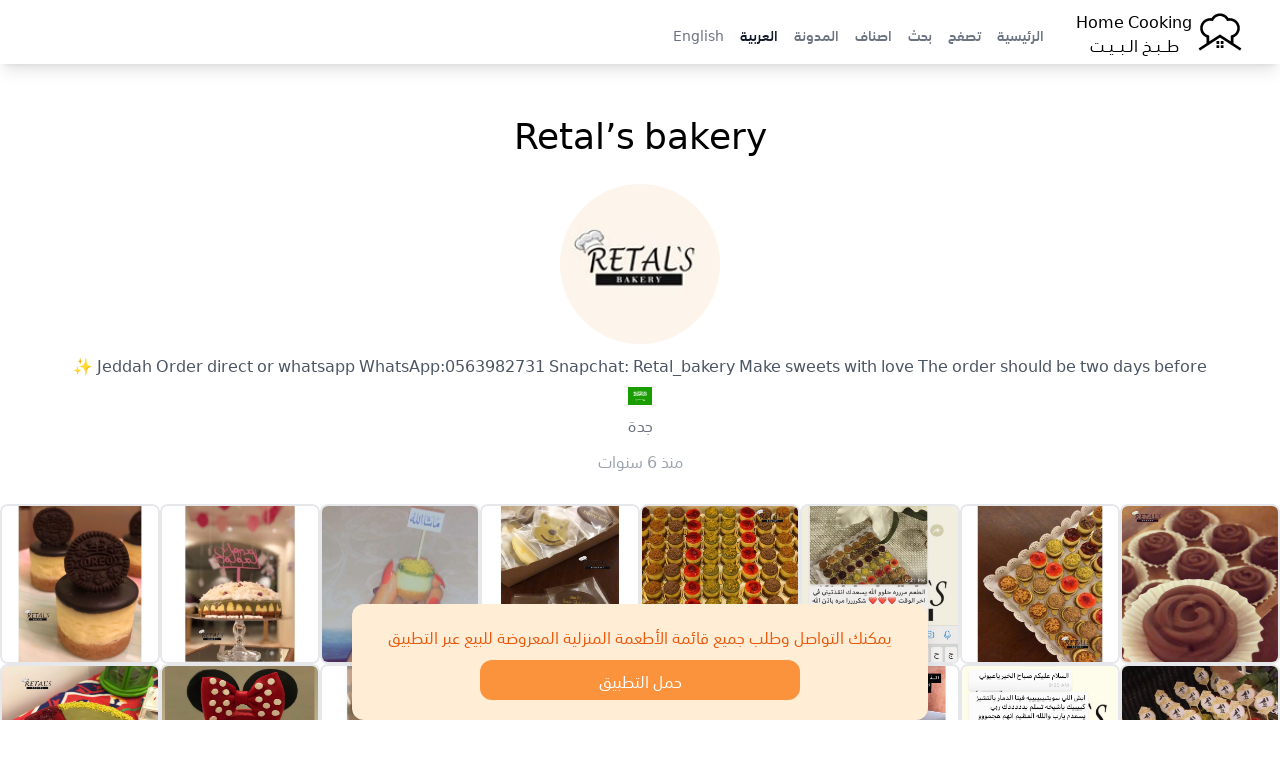

--- FILE ---
content_type: text/html; charset=UTF-8
request_url: https://home-cooking.biz/user/8070?l=ar
body_size: 7485
content:
<!doctype html>
<html lang="ar">
<head>
    <meta charset="utf-8">
    <meta name="viewport" content="width=device-width, initial-scale=1">

    <link rel="apple-touch-icon" sizes="180x180" href="https://home-cooking.biz/build/assets/apple-touch-icon-Dxq-MQXt.png">
    <link rel="icon" type="image/png" sizes="32x32" href="https://home-cooking.biz/build/assets/favicon-32x32-UqQiChdC.png">
    <link rel="icon" type="image/png" sizes="16x16" href="https://home-cooking.biz/build/assets/favicon-16x16-BKY-VdGo.png">
    <link rel="manifest" href="https://home-cooking.biz/build/assets/site-B9Ae890R.webmanifest">
    <link rel="mask-icon" href="https://home-cooking.biz/build/assets/safari-pinned-tab-By-HM3nY.svg" color="#ffffff">

    <meta name="msapplication-TileColor" content="#00aba9">
    <meta name="theme-color" content="#ffffff">

    

    <!-- canonical mean the original. so if the url start with www we ignore it sine below we have canonical -->
    <!-- if the url does not start with www we indicate that we have self referencing canonical page -->
            <link rel="canonical" href="https://home-cooking.biz/user/8070?l=ar" />
    
    <!-- if the url start with www we indicate that we have original page -->
    

    <!--  alternate links   -->
    <link rel=”alternate” hreflang="en"         href="https://home-cooking.biz/user/8070/?l=en"/>
    <link rel=”alternate” hreflang="ar"         href="https://home-cooking.biz/user/8070/?l=ar"/>
    <link rel="alternate" hreflang="x-default"  href="https://home-cooking.biz/user/8070"  />

            <title>Retal’s bakery</title>
        <meta name="title" content="Retal’s bakery">
        <meta property="og:title" content="Retal’s bakery">
        <meta property="twitter:title" content="Retal’s bakery">
    

    
            <meta name="description" content="Jeddah
Order direct or whatsapp
WhatsApp:0563982731
Snapchat: Retal_bakery
Make sweets with love
The order should be two days before ✨">
        <meta property="og:description" content="Jeddah
Order direct or whatsapp
WhatsApp:0563982731
Snapchat: Retal_bakery
Make sweets with love
The order should be two days before ✨">
        <meta property="twitter:description" content="Jeddah
Order direct or whatsapp
WhatsApp:0563982731
Snapchat: Retal_bakery
Make sweets with love
The order should be two days before ✨">
    

            <meta property="og:url" content="https://home-cooking.biz/user/8070">
        <meta property="twitter:url" content="https://home-cooking.biz/user/8070">
    

            <meta property="og:image" content="https://home-cooking.blr1.cdn.digitaloceanspaces.com/avatars/8070_8db83b9120abdde9179ebeea98c0ea6b.jpg">
        <meta property="twitter:image" content="https://home-cooking.blr1.cdn.digitaloceanspaces.com/avatars/8070_8db83b9120abdde9179ebeea98c0ea6b.jpg">
    
    <meta property="og:type" content="website">

    <link rel="preload" as="style" href="https://home-cooking.biz/build/assets/app-2QvO0IKi.css" /><link rel="modulepreload" as="script" href="https://home-cooking.biz/build/assets/app-CIA0BIFZ.js" /><link rel="stylesheet" href="https://home-cooking.biz/build/assets/app-2QvO0IKi.css" /><script type="module" src="https://home-cooking.biz/build/assets/app-CIA0BIFZ.js"></script>

    <!-- Global site tag (gtag.js) - Google Analytics -->
    <script async src="https://www.googletagmanager.com/gtag/js?id=G-5QQ2RMH655"></script>
    <script>
        window.dataLayer = window.dataLayer || [];

        function gtag() {
            dataLayer.push(arguments);
        }

        gtag('js', new Date());
        gtag('config', 'G-5QQ2RMH655');
    </script>

    <script defer src="https://t.salehalzahrani.com/script.js" data-website-id="c193b3e1-a95b-415d-9d67-5ca5a70c75d5"></script>

</head>

<body dir="rtl">

<nav x-data="{ open: false }">
    <div class="mx-auto px-2 sm:px-6 lg:px-8 shadow-lg">
        <div class="relative flex h-16 items-center justify-between">

            <div class="absolute inset-y-0 left-0  flex items-center sm:hidden">
                <!-- Mobile menu button-->
                <button x-cloak  type="button" @click="open = !open"
                        class="inline-flex items-center justify-center rounded-md p-2 text-gray-400 hover:bg-gray-700 hover:text-white focus:outline-none focus:ring-2 focus:ring-inset focus:ring-white"
                        aria-controls="mobile-menu" aria-expanded="false">
                    <span class="sr-only">Open main menu</span>

                    <svg x-show="!open" class="block h-6 w-6" xmlns="http://www.w3.org/2000/svg" fill="none" viewBox="0 0 24 24"
                         stroke-width="1.5" stroke="currentColor" aria-hidden="true">
                        <path stroke-linecap="round" stroke-linejoin="round"
                              d="M3.75 6.75h16.5M3.75 12h16.5m-16.5 5.25h16.5"/>
                    </svg>

                    <svg x-show="open" class="h-6 w-6" xmlns="http://www.w3.org/2000/svg" fill="none" viewBox="0 0 24 24"
                         stroke-width="1.5" stroke="currentColor" aria-hidden="true">
                        <path stroke-linecap="round" stroke-linejoin="round" d="M6 18L18 6M6 6l12 12"/>
                    </svg>
                </button>
            </div>

            <div class="flex flex-1 items-center sm:items-stretch justify-start">
                <div class="flex flex-shrink-0 items-center">
                    <a href="https://home-cooking.biz?l=ar" title="Home Cooking | طبخ البيت" class="flex items-center">

                        <svg version="1.0" xmlns="http://www.w3.org/2000/svg"
     width="1065.000000pt" height="1065.000000pt" viewBox="0 0 1065.000000 1065.000000"
     preserveAspectRatio="xMidYMid meet"  class="w-14 h-14">
    <g transform="translate(0.000000,1065.000000) scale(0.100000,-0.100000)"
       fill="#000000" stroke="none">
        <path d="M5120 8854 c-247 -31 -507 -115 -715 -231 -270 -150 -481 -347 -695
-650 -14 -20 -19 -20 -95 -11 -157 19 -449 -5 -637 -53 -668 -169 -1204 -704
-1373 -1369 -116 -456 -64 -928 147 -1337 101 -197 213 -347 379 -508 166
-161 345 -282 539 -367 l100 -43 -2 -545 -3 -544 -755 -493 c-415 -271 -755
-498 -754 -506 2 -24 257 -408 268 -403 6 2 862 558 1901 1236 1040 678 1895
1233 1900 1233 6 0 861 -555 1900 -1233 1040 -678 1895 -1234 1901 -1236 11
-5 266 379 268 403 1 8 -339 235 -754 506 l-755 493 -3 544 -2 545 100 43
c315 137 620 397 816 697 293 448 382 991 249 1515 -169 665 -705 1200 -1373
1369 -188 48 -480 72 -637 53 -76 -9 -81 -9 -95 11 -292 414 -603 654 -1031
796 -187 63 -312 82 -544 86 -115 2 -226 1 -245 -1z m522 -528 c264 -63 490
-190 679 -380 116 -117 193 -227 284 -407 42 -82 81 -149 88 -149 7 0 28 5 47
10 97 28 296 61 400 67 135 7 269 -7 410 -43 531 -134 939 -573 1036 -1114 23
-129 23 -363 0 -490 -57 -313 -228 -615 -464 -816 -187 -160 -366 -247 -674
-329 l-68 -18 0 -563 c0 -310 -2 -564 -4 -564 -3 0 -464 299 -1025 665 -561
366 -1023 665 -1026 665 -3 0 -465 -299 -1026 -665 -562 -366 -1023 -665
-1025 -665 -2 0 -4 254 -4 564 l0 563 -67 18 c-309 82 -488 169 -675 329 -236
201 -407 502 -465 816 -23 126 -22 360 1 490 55 309 219 600 454 806 279 245
634 370 992 351 104 -6 303 -39 400 -67 19 -5 40 -10 47 -10 7 0 46 67 88 149
91 180 168 290 284 407 189 190 415 317 680 381 193 46 440 46 633 -1z"/>
        <path d="M4670 3325 l0 -265 265 0 265 0 0 265 0 265 -265 0 -265 0 0 -265z"/>
        <path d="M5450 3325 l0 -265 265 0 265 0 0 265 0 265 -265 0 -265 0 0 -265z"/>
        <path d="M4677 2823 c-4 -3 -7 -123 -7 -265 l0 -258 265 0 265 0 -2 263 -3
262 -256 3 c-140 1 -258 -1 -262 -5z"/>
        <path d="M5457 2823 c-4 -3 -7 -123 -7 -265 l0 -258 265 0 265 0 -2 263 -3
262 -256 3 c-140 1 -258 -1 -262 -5z"/>
    </g>
</svg>

                        <p class="text-center">Home Cooking<br>طـــبــخ الــبـــيــت</p>
                    </a>
                </div>
                <div class="hidden sm:ml-6 sm:block mx-8">
                    <div class="flex space-x-4 space-x-reverse  pt-5">

                        
                            <a href="/" title="الرئيسية"
                               class="text-sm font-medium  text-gray-500" >الرئيسية</a>

                        
                            <a href="/explore" title="تصفح"
                               class="text-sm font-medium  text-gray-500" >تصفح</a>

                        
                            <a href="https://home-cooking.biz/search" title="بحث"
                               class="text-sm font-medium  text-gray-500" >بحث</a>

                        
                            <a href="https://home-cooking.biz/categories" title="اصناف"
                               class="text-sm font-medium  text-gray-500" >اصناف</a>

                        
                            <a href="/blog" title="المدونة"
                               class="text-sm font-medium  text-gray-500" >المدونة</a>

                        
                            <a href="https://home-cooking.biz/user/8070?l=ar" title="العربية"
                               class="text-sm font-medium text-gray-900 text-gray-500" aria-current=&quot;page&quot;>العربية</a>

                        
                            <a href="https://home-cooking.biz/user/8070?l=en" title="English"
                               class="text-sm font-medium  text-gray-500" >English</a>

                        
                    </div>
                </div>
            </div>
        </div>
    </div>

    <!-- Mobile menu, show/hide based on menu state. -->
    <div x-show="open" class="sm:hidden" id="mobile-menu">
        <div class="space-y-1 px-2 pt-2 pb-3">

            
                <a href="/" title="الرئيسية"
                   class="block px-3 py-2 rounded-md text-base font-medium  text-gray-500" >الرئيسية</a>

            
                <a href="/explore" title="تصفح"
                   class="block px-3 py-2 rounded-md text-base font-medium  text-gray-500" >تصفح</a>

            
                <a href="https://home-cooking.biz/search" title="بحث"
                   class="block px-3 py-2 rounded-md text-base font-medium  text-gray-500" >بحث</a>

            
                <a href="https://home-cooking.biz/categories" title="اصناف"
                   class="block px-3 py-2 rounded-md text-base font-medium  text-gray-500" >اصناف</a>

            
                <a href="/blog" title="المدونة"
                   class="block px-3 py-2 rounded-md text-base font-medium  text-gray-500" >المدونة</a>

            
                <a href="https://home-cooking.biz/user/8070?l=ar" title="العربية"
                   class="block px-3 py-2 rounded-md text-base font-medium text-gray-900 text-gray-500" aria-current=&quot;page&quot;>العربية</a>

            
                <a href="https://home-cooking.biz/user/8070?l=en" title="English"
                   class="block px-3 py-2 rounded-md text-base font-medium  text-gray-500" >English</a>

            
        </div>
    </div>
</nav>


<main class="py-4">
        <p class="text-center text-4xl my-8 mx-4">
        Retal’s bakery
    </p>

    <a href="https://home-cooking.biz/userRedirect/8070" class="text-decoration-none">

    <div class="text-center">

        <img src="https://home-cooking.blr1.cdn.digitaloceanspaces.com/avatars/8070_8db83b9120abdde9179ebeea98c0ea6b.jpg" class="w-40 h-40 rounded-full mx-auto" alt="Retal’s bakery" />

                    <p class="m-2 text-gray-600">
                Jeddah
Order direct or whatsapp
WhatsApp:0563982731
Snapchat: Retal_bakery
Make sweets with love
The order should be two days before ✨
            </p>
        
                    <img class="mx-auto h-6 w-6" src="https://cdn.jsdelivr.net/npm/flag-icons@6.3.0/flags/4x3/sa.svg" alt="SA" />
        
                    <p class="m-1 text-gray-500">
                جدة
            </p>
        
        <p class="mt-3 text-gray-400">منذ 6 سنوات</p>
    </div>
</a>



    <div class="flex flex-wrap gap-4 place-content-center mt-8">
    
        <div>
            <img  class="border-2 rounded-lg w-40 h-40 " src="https://home-cooking.blr1.cdn.digitaloceanspaces.com/images/26751_fba36eafc59ecebddff5bc64b090aecb.jpg" alt="حلا الورده" />
        </div>

    
        <div>
            <img  class="border-2 rounded-lg w-40 h-40 " src="https://home-cooking.blr1.cdn.digitaloceanspaces.com/images/26750_44f5592ace9d856ab9be843830739e8b.jpg" alt="#cheesecake #mini_cheesecake #yummy #home_made #fresh #kinder #lotus #maltesers #twix #red_berry #toffee #pistachio #strawberry" />
        </div>

    
        <div>
            <img  class="border-2 rounded-lg w-40 h-40 " src="https://home-cooking.blr1.cdn.digitaloceanspaces.com/images/26749_44f5592ace9d856ab9be843830739e8b.jpg" alt="الله يجعلني دائماً عند حسن ظنكم❤️" />
        </div>

    
        <div>
            <img  class="border-2 rounded-lg w-40 h-40 " src="https://home-cooking.blr1.cdn.digitaloceanspaces.com/images/26748_44f5592ace9d856ab9be843830739e8b.jpg" alt="#cheesecake #mini_cheesecake #yummy #home_made #fresh #kinder #lotus #maltesers #pistachio #strawberry" />
        </div>

    
        <div>
            <img  class="border-2 rounded-lg w-40 h-40 " src="https://home-cooking.blr1.cdn.digitaloceanspaces.com/images/26747_44f5592ace9d856ab9be843830739e8b.jpg" alt="#chocolate #white_chocolate #winniethepooh #baby" />
        </div>

    
        <div>
            <img  class="border-2 rounded-lg w-40 h-40 " src="https://home-cooking.blr1.cdn.digitaloceanspaces.com/images/26746_6a54aabf1c1c49d97244a1d2189d891e.jpg" alt="#cheesecake  #mini_cheesecake #yummy #home_made #fresh #pistachio" />
        </div>

    
        <div>
            <img  class="border-2 rounded-lg w-40 h-40 " src="https://home-cooking.blr1.cdn.digitaloceanspaces.com/images/26745_6a54aabf1c1c49d97244a1d2189d891e.jpg" alt="‏ #cheesecake #yummy #home_made #fresh #pistachio" />
        </div>

    
        <div>
            <img  class="border-2 rounded-lg w-40 h-40 " src="https://home-cooking.blr1.cdn.digitaloceanspaces.com/images/26744_6a54aabf1c1c49d97244a1d2189d891e.jpg" alt="#cheesecake  #mini_cheesecake #yummy #home_made #fresh #oreo" />
        </div>

    
        <div>
            <img  class="border-2 rounded-lg w-40 h-40 " src="https://home-cooking.blr1.cdn.digitaloceanspaces.com/images/26743_6a54aabf1c1c49d97244a1d2189d891e.jpg" alt="تصوير زبونه. #cheesecake #mini_cheesecake #yummy #home_made #fresh #kinder #lotus #maltesers #twix #red_berry #toffee #pistachio #strawberry" />
        </div>

    
        <div>
            <img  class="border-2 rounded-lg w-40 h-40 " src="https://home-cooking.blr1.cdn.digitaloceanspaces.com/images/26742_6a54aabf1c1c49d97244a1d2189d891e.jpg" alt="الله يجعلني دائماً عند حسن ظنكم❤️" />
        </div>

    
        <div>
            <img  class="border-2 rounded-lg w-40 h-40 " src="https://home-cooking.blr1.cdn.digitaloceanspaces.com/images/26741_e53d900550f7a1ce480df5cae3ed38c1.jpg" alt="#cheesecake #yummy #home_made #fresh #kinder #lotus #galaxychocolate #twix #toffee" />
        </div>

    
        <div>
            <img  class="border-2 rounded-lg w-40 h-40 " src="https://home-cooking.blr1.cdn.digitaloceanspaces.com/images/26740_e53d900550f7a1ce480df5cae3ed38c1.jpg" alt="#yummy #home_made #fresh #crispy_rice #crispy #رايس_كرسبي #رايس_كرسبي_فستق #رايس_كرسبي_لوتس" />
        </div>

    
        <div>
            <img  class="border-2 rounded-lg w-40 h-40 " src="https://home-cooking.blr1.cdn.digitaloceanspaces.com/images/26739_e53d900550f7a1ce480df5cae3ed38c1.jpg" alt="#cheesecake  #mini_cheesecake #yummy #home_made #fresh #oreo" />
        </div>

    
        <div>
            <img  class="border-2 rounded-lg w-40 h-40 " src="https://home-cooking.blr1.cdn.digitaloceanspaces.com/images/26738_e53d900550f7a1ce480df5cae3ed38c1.jpg" alt="بسكوت المناسبات متوفر عندنا . #biscuits #home_made #yummy  #fresh #بسكوت #بسكوت_الاشكال" />
        </div>

    
        <div>
            <img  class="border-2 rounded-lg w-40 h-40 " src="https://home-cooking.blr1.cdn.digitaloceanspaces.com/images/26737_3c00b3a14d2aca5fd3f4d84d40c1e39a.jpg" alt="#cakedecorating #cake #cakes #mini_mouse" />
        </div>

    
        <div>
            <img  class="border-2 rounded-lg w-40 h-40 " src="https://home-cooking.blr1.cdn.digitaloceanspaces.com/images/26736_3c00b3a14d2aca5fd3f4d84d40c1e39a.jpg" alt="ومع حلول الشهر الفضيل اسأل الله أن يبلغنا صيامه وقيامه . #cheesecake #yummy #home_made #fresh  #lotus #maltesers  #pistachio #strawberry#ramadan #ramdankareem" />
        </div>

    
        <div>
            <img  class="border-2 rounded-lg w-40 h-40 " src="https://home-cooking.blr1.cdn.digitaloceanspaces.com/images/26735_3c00b3a14d2aca5fd3f4d84d40c1e39a.jpg" alt="#biscuits #home_made #yummy  #fresh #بسكوت #بسكوت_الاشكال" />
        </div>

    
        <div>
            <img  class="border-2 rounded-lg w-40 h-40 " src="https://home-cooking.blr1.cdn.digitaloceanspaces.com/images/26734_3c00b3a14d2aca5fd3f4d84d40c1e39a.jpg" alt="#san_sebastian #cheesecakes #sansebastiancheesecake #سان_سيباستيان #تشيز_كيك_سان_سيباستيان" />
        </div>

    
        <div>
            <img  class="border-2 rounded-lg w-40 h-40 " src="https://home-cooking.blr1.cdn.digitaloceanspaces.com/images/26733_c9bb392824f6af23bb3d6f09f9f776a6.jpg" alt="تشكيله جديده من شوكولاته العيد بدانا باستقبال طلبيات العيد  #chocolate #eidmubarak #whitechocolate #darkchocolate #شوكولاته #شوكولاته_العيد #شوكولاته_بيضاء" />
        </div>

    
        <div>
            <img  class="border-2 rounded-lg w-40 h-40 " src="https://home-cooking.blr1.cdn.digitaloceanspaces.com/images/26732_c9bb392824f6af23bb3d6f09f9f776a6.jpg" alt="شوكولاته العيد . #chocolate #eidmubarak  #darkchocolate #شوكولاته #شوكولاته_العيد" />
        </div>

    
        <div>
            <img  class="border-2 rounded-lg w-40 h-40 " src="https://home-cooking.blr1.cdn.digitaloceanspaces.com/images/26731_c9bb392824f6af23bb3d6f09f9f776a6.jpg" alt="شوكولاته العيد . #chocolate #eidmubarak  #darkchocolate #شوكولاته #شوكولاته_العيد" />
        </div>

    
        <div>
            <img  class="border-2 rounded-lg w-40 h-40 " src="https://home-cooking.blr1.cdn.digitaloceanspaces.com/images/26730_c9bb392824f6af23bb3d6f09f9f776a6.jpg" alt="شوكولاته العيد . #chocolate #eidmubarak #whitechocolate  #milkechocolate #darkchocolate #العيد_فرحه  #شوكولاته  #شوكولاته_العيد" />
        </div>

    
        <div>
            <img  class="border-2 rounded-lg w-40 h-40 " src="https://home-cooking.blr1.cdn.digitaloceanspaces.com/images/26729_63c68b0062df998c22b231e2f5263050.jpg" alt="هديه بمناسبه العيد مع كل طلبيه" />
        </div>

    
        <div>
            <img  class="border-2 rounded-lg w-40 h-40 " src="https://home-cooking.blr1.cdn.digitaloceanspaces.com/images/26728_63c68b0062df998c22b231e2f5263050.jpg" alt="الله يجعلني دائماً عند حسن ظنكم" />
        </div>

    </div>




    <div class="sticky inset-x-0 bottom-0 mt-12 mb-12 my-2 mx-4 h-max">
    <div class="rounded-xl bg-orange-100 shadow-lg text-orange-600 text-center p-5 max-w-xl mx-auto mb-2">
        <p>يمكنك التواصل وطلب جميع قائمة الأطعمة المنزلية المعروضة للبيع عبر التطبيق</p>
        <a class="p-2 bg-orange-400 text-white rounded-xl mt-3 block max-w-xs mx-auto" href="https://onelink.to/nx64xg">حمل التطبيق</a>
    </div>
</div></main>
<hr/>

<div class="flex items-center justify-center gap-4 place-content-center justify-items-center text-center text-orange-400 mt-8">






                        <a href="https://home-cooking.biz/contact/twitter" aria-label="Contact us on Twitter" target="_blank" class="rounded-full bg-orange-400 border-2 w-10 h-10 inline-flex items-center place-content-center">
                <svg  width="20" height="20" class="fill-white" viewBox="0 0 512 512" xml:space="preserve" xmlns="http://www.w3.org/2000/svg"><path d="M346.8,80c22.3,0,43.8,9.3,59,25.6l6.1,6.5l8.7-1.7c4.5-0.9,8.9-1.9,13.3-3.1c-1,1.4-5.7,6.1-11,10.8  c-4.5,4-17.8,16.5-17.8,16.5s13,4.1,21.1,5s17.4-0.6,18.9-0.8c-2.8,2.3-7.8,5.8-10.8,7.9l-7,5.1l0.4,8.6c0.2,3.8,0.3,7.8,0.3,11.8  c0,30.2-5.9,61.8-17,91.5c-11.7,31.2-28.5,59.4-50,83.8c-23,26.1-50.2,46.5-81.1,60.8c-33.8,15.7-71.3,23.6-111.5,23.6  c-28.9,0-57.4-4.8-84.5-14.2c9.9-1.9,19.6-4.6,29.1-7.9c21.7-7.6,41.9-18.7,60.1-33l35.3-27.7l-44.9-0.8  c-26.1-0.5-49.7-13.4-64.3-33.9c7.3-0.5,14.5-1.8,21.5-3.7l60.7-20.2l-61.7-10.9c-29.6-5.9-52.8-27.9-61.3-55.8  c7.8,2,15.4,2.8,23.9,3.3c0,0,31.8,1.4,55.8-0.1c-13-6.2-46.4-29.2-46.4-29.2c-22.5-15.1-36-40.2-36-67.4c0-6.4,0.8-12.8,2.2-19  c21.9,22.4,47,41.1,75.1,55.5c37,19.1,76.9,29.8,118.6,31.9l21.2,1.1l-4.8-20.7c-1.4-5.9-2.1-12.1-2.1-18.5  C265.9,116.3,302.2,80,346.8,80 M346.8,64c-53.5,0-96.8,43.4-96.8,96.9c0,7.6,0.8,15,2.5,22.1C172,179,100.6,140.4,52.9,81.7  c-8.3,14.3-13.1,31-13.1,48.7c0,33.6,17.1,63.3,43.1,80.7C67,210.7,52,206.3,39,199c0,0.4,0,0.8,0,1.2c0,47,33.4,86.1,77.7,95  c-8.1,2.2-16.7,3.4-25.5,3.4c-6.2,0-12.3-0.6-18.2-1.8c12.3,38.5,48.1,66.5,90.5,67.3c-33.1,26-74.9,41.5-120.3,41.5  c-7.8,0-15.5-0.5-23.1-1.4C62.9,432,113.8,448,168.4,448C346.6,448,444,300.3,444,172.2c0-4.2-0.1-8.4-0.3-12.5  c18.9-13.7,35.3-30.7,48.3-50.2c-17.4,7.7-36,12.9-55.6,15.3c20-12,35.4-31,42.6-53.6c-18.7,11.1-39.4,19.2-61.5,23.5  C399.8,75.8,374.6,64,346.8,64L346.8,64z"/></svg>
            </a>
        
                    <a href="https://home-cooking.biz/contact/instagram" aria-label="Contact us on Instagram" target="_blank" class="rounded-full bg-orange-400 border-2 w-10 h-10  inline-flex items-center place-content-center">
                <svg stroke-width="10" width="20" height="20" class="fill-white" xmlns="http://www.w3.org/2000/svg" x="0px" y="0px" viewBox="0 0 56.7 56.7"   xml:space="preserve">
<g>
    <path d="M28.2,16.7c-7,0-12.8,5.7-12.8,12.8s5.7,12.8,12.8,12.8S41,36.5,41,29.5S35.2,16.7,28.2,16.7z M28.2,37.7
		c-4.5,0-8.2-3.7-8.2-8.2s3.7-8.2,8.2-8.2s8.2,3.7,8.2,8.2S32.7,37.7,28.2,37.7z"/>
    <circle cx="41.5" cy="16.4" r="2.9"/>
    <path d="M49,8.9c-2.6-2.7-6.3-4.1-10.5-4.1H17.9c-8.7,0-14.5,5.8-14.5,14.5v20.5c0,4.3,1.4,8,4.2,10.7c2.7,2.6,6.3,3.9,10.4,3.9
		h20.4c4.3,0,7.9-1.4,10.5-3.9c2.7-2.6,4.1-6.3,4.1-10.6V19.3C53,15.1,51.6,11.5,49,8.9z M48.6,39.9c0,3.1-1.1,5.6-2.9,7.3
		s-4.3,2.6-7.3,2.6H18c-3,0-5.5-0.9-7.3-2.6C8.9,45.4,8,42.9,8,39.8V19.3c0-3,0.9-5.5,2.7-7.3c1.7-1.7,4.3-2.6,7.3-2.6h20.6
		c3,0,5.5,0.9,7.3,2.7c1.7,1.8,2.7,4.3,2.7,7.2V39.9L48.6,39.9z"/>
</g>
</svg>
            </a>
        

                    <a href="https://home-cooking.biz/contact/whatsapp" aria-label="Contact us on Whatsapp" target="_blank" class="rounded-full bg-orange-400 border-2 w-10 h-10 inline-flex items-center place-content-center">
                <svg xmlns="http://www.w3.org/2000/svg" width="20" height="20" class="fill-white" viewBox="0 0 509 512">
                    <path d="M259.253137,0.00180389396 C121.502859,0.00180389396 9.83730687,111.662896 9.83730687,249.413175 C9.83730687,296.530232 22.9142299,340.597122 45.6254897,378.191325 L0.613226597,512.001804 L138.700183,467.787757 C174.430395,487.549184 215.522926,498.811168 259.253137,498.811168 C396.994498,498.811168 508.660049,387.154535 508.660049,249.415405 C508.662279,111.662896 396.996727,0.00180389396 259.253137,0.00180389396 L259.253137,0.00180389396 Z M259.253137,459.089875 C216.65782,459.089875 176.998957,446.313956 143.886359,424.41206 L63.3044195,450.21808 L89.4939401,372.345171 C64.3924908,337.776609 49.5608297,295.299463 49.5608297,249.406486 C49.5608297,133.783298 143.627719,39.7186378 259.253137,39.7186378 C374.871867,39.7186378 468.940986,133.783298 468.940986,249.406486 C468.940986,365.025215 374.874096,459.089875 259.253137,459.089875 Z M200.755924,146.247066 C196.715791,136.510165 193.62103,136.180176 187.380228,135.883632 C185.239759,135.781068 182.918689,135.682963 180.379113,135.682963 C172.338979,135.682963 164.002301,138.050856 158.97889,143.19021 C152.865178,149.44439 137.578667,164.09322 137.578667,194.171258 C137.578667,224.253755 159.487251,253.321759 162.539648,257.402027 C165.600963,261.477835 205.268745,324.111057 266.985579,349.682963 C315.157262,369.636141 329.460495,367.859106 340.450462,365.455539 C356.441543,361.9639 376.521811,350.186865 381.616571,335.917077 C386.711331,321.63837 386.711331,309.399797 385.184018,306.857991 C383.654475,304.305037 379.578667,302.782183 373.464955,299.716408 C367.351242,296.659552 337.288812,281.870254 331.68569,279.83458 C326.080339,277.796676 320.898622,278.418749 316.5887,284.378615 C310.639982,292.612729 304.918689,301.074268 300.180674,306.09099 C296.46161,310.02856 290.477218,310.577055 285.331175,308.389764 C278.564174,305.506821 259.516237,298.869139 236.160607,278.048627 C217.988923,261.847958 205.716906,241.83458 202.149458,235.711949 C198.582011,229.598236 201.835077,225.948292 204.584241,222.621648 C207.719135,218.824546 210.610997,216.097679 213.667853,212.532462 C216.724709,208.960555 218.432625,207.05866 220.470529,202.973933 C222.508433,198.898125 221.137195,194.690767 219.607652,191.629452 C218.07588,188.568136 205.835077,158.494558 200.755924,146.247066 Z"/>
                </svg>
            </a>
        
                    <a href="https://home-cooking.biz/contact/email" aria-label="Contact us by Email" target="_blank" class="rounded-full bg-orange-400 border-2 w-10 h-10  inline-flex items-center place-content-center">
                <svg  width="20" height="20"  class="fill-white" viewBox="0 0 48 48" xml:space="preserve" xmlns="http://www.w3.org/2000/svg"><g id="Expanded">
                        <g>
                            <g>
                                <path d="M44,40H4c-2.206,0-4-1.794-4-4V12c0-2.206,1.794-4,4-4h40c2.206,0,4,1.794,4,4v24C48,38.206,46.206,40,44,40z M4,10     c-1.103,0-2,0.897-2,2v24c0,1.103,0.897,2,2,2h40c1.103,0,2-0.897,2-2V12c0-1.103-0.897-2-2-2H4z"/>
                            </g>
                            <g>
                                <path d="M24,29.191L6.457,17.84c-0.464-0.301-0.597-0.919-0.297-1.383s0.919-0.596,1.383-0.297L24,26.809L40.457,16.16     c0.464-0.299,1.083-0.167,1.383,0.297s0.167,1.082-0.297,1.383L24,29.191z"/>
                            </g>
                            <g>
                                <path d="M6.001,34c-0.323,0-0.641-0.156-0.833-0.445c-0.307-0.46-0.183-1.08,0.277-1.387l9-6c0.46-0.307,1.081-0.183,1.387,0.277     c0.307,0.46,0.183,1.08-0.277,1.387l-9,6C6.384,33.945,6.191,34,6.001,34z"/>
                            </g>
                            <g>
                                <path d="M41.999,34c-0.19,0-0.383-0.055-0.554-0.168l-9-6c-0.46-0.307-0.584-0.927-0.277-1.387     c0.306-0.46,0.926-0.584,1.387-0.277l9,6c0.46,0.307,0.584,0.927,0.277,1.387C42.64,33.844,42.322,34,41.999,34z"/>
                            </g>
                        </g>
                    </g>
                </svg>

            </a>
        
                    <a href="https://home-cooking.biz/contact/snapchat" aria-label="Contact us by Snapchat" target="_blank" class="rounded-full bg-orange-400 border-2 w-10 h-10 inline-flex items-center place-content-center">
                <svg xmlns="http://www.w3.org/2000/svg" width="20" height="20" class="fill-white" viewBox="0 0 24 24">
                    <path d="M23.63,17.52a7.46,7.46,0,0,1-5.07-4l2.19-1.71a1.5,1.5,0,0,0-1.2-2.66L18,9.45A7.79,7.79,0,0,0,16.6,3,5.9,5.9,0,0,0,12,1,5.9,5.9,0,0,0,7.4,3,7.79,7.79,0,0,0,6,9.47L4.46,9.18a1.49,1.49,0,0,0-1.21,2.64l2.2,1.71a7.49,7.49,0,0,1-5.08,4A.5.5,0,0,0,0,18c0,.62.4,1.37,1.83,1.37.28,0,.58,0,.86,0s.46,0,.65,0,.27,0,.27,0A2.21,2.21,0,0,1,4,20.5a.5.5,0,0,0,.5.5h2a5,5,0,0,1,2,.8A7.36,7.36,0,0,0,12,23a7.36,7.36,0,0,0,3.5-1.2,5,5,0,0,1,2-.8h2a.5.5,0,0,0,.5-.5,2.23,2.23,0,0,1,.35-1.15.78.78,0,0,1,.3,0c.2,0,.42,0,.65,0s.58,0,.86,0C23.6,19.41,24,18.66,24,18A.5.5,0,0,0,23.63,17.52Z"/>
                </svg>
            </a>
            
</div>
<footer class="mt-6">
    <a class="text-center text-sm block text-gray-500 mb-3" href="/policy">شروط و سياسة الاستخدام</a>
    <div class="text-center text-sm text-gray-500  mb-6">جميع الحقوق محفوظة @ HOME COOKING</div>
</footer>

</body>
</html>
